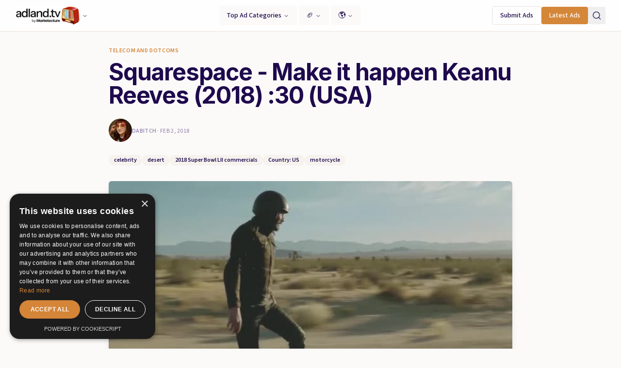

--- FILE ---
content_type: text/html; charset=utf-8
request_url: https://www.google.com/recaptcha/api2/aframe
body_size: 266
content:
<!DOCTYPE HTML><html><head><meta http-equiv="content-type" content="text/html; charset=UTF-8"></head><body><script nonce="yF67tuKrLaCRr1NdVtPZ1Q">/** Anti-fraud and anti-abuse applications only. See google.com/recaptcha */ try{var clients={'sodar':'https://pagead2.googlesyndication.com/pagead/sodar?'};window.addEventListener("message",function(a){try{if(a.source===window.parent){var b=JSON.parse(a.data);var c=clients[b['id']];if(c){var d=document.createElement('img');d.src=c+b['params']+'&rc='+(localStorage.getItem("rc::a")?sessionStorage.getItem("rc::b"):"");window.document.body.appendChild(d);sessionStorage.setItem("rc::e",parseInt(sessionStorage.getItem("rc::e")||0)+1);localStorage.setItem("rc::h",'1768977160366');}}}catch(b){}});window.parent.postMessage("_grecaptcha_ready", "*");}catch(b){}</script></body></html>

--- FILE ---
content_type: text/html; charset=utf-8
request_url: https://app.maddb.ai/functions/v1/embed?url=https://adland.tv/squarespace-make-it-happen-keanu-reeves-2018-30-usa
body_size: 1428
content:
<!DOCTYPE html>
<html>
<head>
  <meta charset="UTF-8">
  <meta name="viewport" content="width=device-width, initial-scale=1.0">
  <style>
    * {
      box-sizing: border-box;
      margin: 0;
      padding: 0;
    }
    body {
      font-family: -apple-system, BlinkMacSystemFont, "Segoe UI", Roboto, "Helvetica Neue", Arial, sans-serif;
      font-size: 14px;
      line-height: 1.5;
      color: #1a1a1a;
      background: transparent;
    }
    .widget {
      border: 1px solid #e5e5e5;
      border-radius: 12px;
      background: #ffffff;
      overflow: hidden;
      max-width: 100%;
    }
    .widget-header {
      display: flex;
      align-items: center;
      gap: 10px;
      padding: 12px 16px;
      border-bottom: 1px solid #f0f0f0;
      background: #fafafa;
    }
    .widget-logo {
      height: 24px;
      width: auto;
      flex-shrink: 0;
    }
    .widget-tagline {
      font-size: 12px;
      color: #666;
      flex: 1;
    }
    .widget-content {
      padding: 16px;
    }
    .pills-container {
      display: flex;
      flex-wrap: wrap;
      gap: 8px;
      margin-bottom: 12px;
    }
    .pill {
      display: inline-flex;
      align-items: center;
      gap: 6px;
      padding: 4px 10px;
      border-radius: 9999px;
      font-size: 12px;
      font-weight: 500;
      text-decoration: none;
      transition: opacity 0.15s;
      white-space: nowrap;
    }
    .pill:hover {
      opacity: 0.8;
    }
    .pill-logo {
      width: 16px;
      height: 16px;
      border-radius: 4px;
      object-fit: contain;
    }
    .company-pill {
      background: #f0f0f0;
      color: #1a1a1a;
      border: 1px solid #e0e0e0;
    }
    .tag-pill {
      background: rgba(251, 191, 36, 0.15);
      color: #92400e;
    }
    .people-pill {
      background: #fce7f3;
      color: #be185d;
    }
    .meta-row {
      display: flex;
      align-items: center;
      gap: 8px;
      font-size: 12px;
      color: #666;
      flex-wrap: wrap;
    }
    .meta-row a {
      color: inherit;
      text-decoration: none;
    }
    .meta-row a:hover {
      text-decoration: underline;
    }
    .meta-favicon {
      width: 14px;
      height: 14px;
      border-radius: 2px;
    }
    .meta-divider {
      color: #ccc;
    }
  </style>
</head>
<body>
  <div class="widget">
    <div class="widget-header">
      <a href="https://maddb.ai?utm_source=embed" target="_blank" rel="noopener noreferrer">
        <img src="https://knnudyiwacrpkbezrzza.supabase.co/storage/v1/object/public/app/mad-horiz-black.png" alt="MADDB" class="widget-logo"/>
      </a>
      <span class="widget-tagline">Related companies, topics, and people from MADDB.ai</span>
    </div>
    <div class="widget-content">
      <div class="pills-container">
        
      <a href="https://maddb.ai/company/squarespace?utm_source=embed" target="_blank" rel="noopener noreferrer" class="pill company-pill">
        <img src="https://cdn.brandfetch.io/squarespace.com/w/48/h/48/fallback/lettermark?c=1id_twb0lqR0nB4Wogq" alt="" class="pill-logo" onerror="this.style.display='none'"/>
        <span>Squarespace</span>
      </a>
    
        
        
      </div>
      <div class="meta-row">
        <img src="https://www.google.com/s2/favicons?domain=adland.tv&sz=14156" alt="" class="meta-favicon" onerror="this.style.display='none'"/>
        <span>Adland</span>
        <span class="meta-divider">•</span>
        <span>Feb 2, 2018</span>
        <span class="meta-divider">•</span>
        <a href="https://maddb.ai/news/squarespace-make-it-happen-keanu-reeves-2018-30-usa?utm_source=embed" target="_blank" rel="noopener noreferrer">💬 0 comments</a>
      </div>
    </div>
  </div>
</body>
</html>